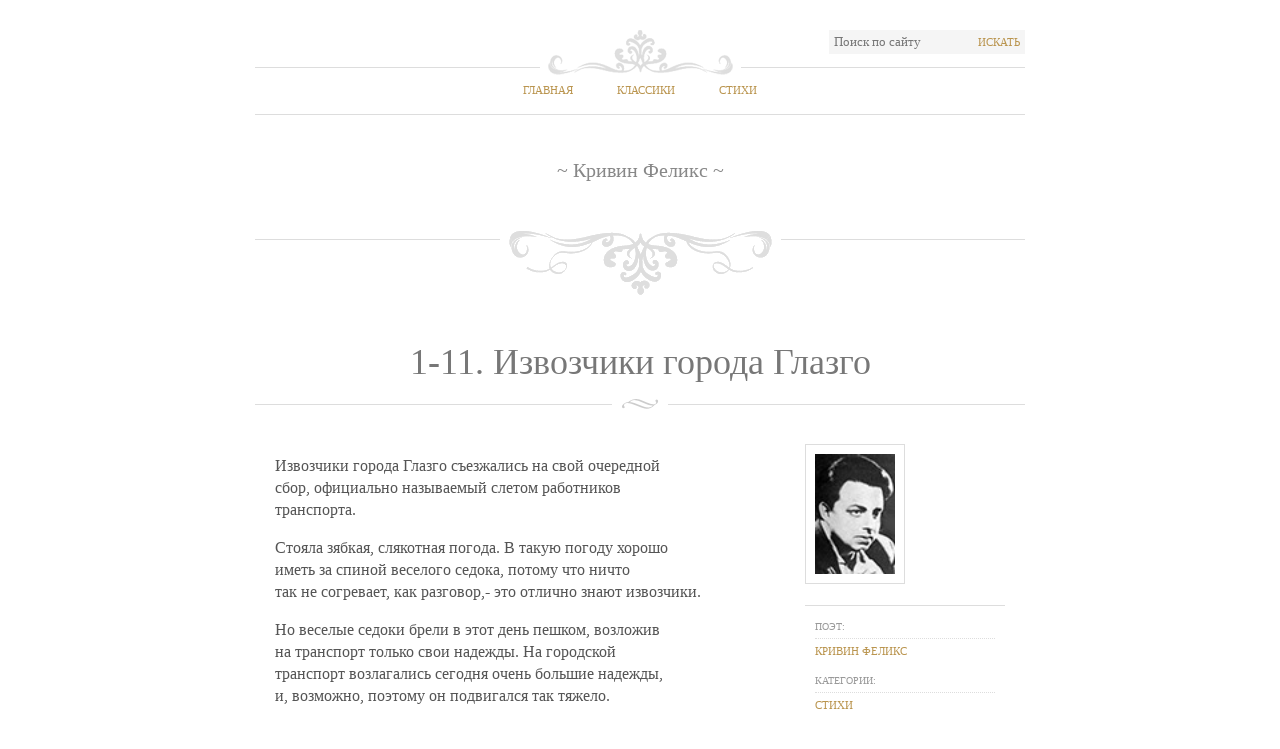

--- FILE ---
content_type: text/html; charset=utf-8
request_url: https://stih.pro/1-11-izvozchiki-goroda-glazgo/ot/krivin
body_size: 3695
content:

<!DOCTYPE html PUBLIC "-//W3C//DTD XHTML 1.0 Strict//EN" "http://www.w3.org/TR/xhtml1/DTD/xhtml1-strict.dtd">
<html xmlns="http://www.w3.org/1999/xhtml">

   <head>      
      <title>1-11. Извозчики города Глазго - Кривин Феликс</title>
      <meta name="description" content="Извозчики города Глазго съезжались на свой очередной - сбор, официально называемый слетом работников - транспорта." />      
      <meta name="keywords" content="1-11. Извозчики города Глазго, Кривин Феликс" />
      <meta name="author" content="Кривин Феликс" />
      <meta name="document-state" content="Static" />
      <meta charset="UTF-8" />
      <meta name="viewport" content="width=device-width, initial-scale=1.0">
      

      <link rel='stylesheet' href="/style.css" type='text/css' media='all' />
      <script src="https://ajax.googleapis.com/ajax/libs/jquery/1/jquery.min.js" type="text/javascript"></script>



      <link rel="shortcut icon" href="/favicon.ico" />
      <link rel="apple-touch-icon" href="/apple-touch-icon.png" />

       <!-- HTML5 shim, for IE6-8 support of HTML5 elements -->
                <!--[if lt IE 9]>
                <script src="js/html5.js"></script>
       <![endif]-->
      


   </head>

<body class="home page page-id-19 page-template-default">
   

	<div id="wrap">
        
   
		<!-- Start: Header -->
		<div id="header">
			<div class="top-options">
					
				<div class="search-wrap right">
					<form method="get" id="searchform" name="searchform"  action="/poisk">
						<input type="text" value="Поиск по сайту" name="s" id="s" onblur="if (this.value == '') {this.value = 'Поиск по сайту';}" onfocus="if (this.value == 'Поиск по сайту') {this.value = '';}" />  
						<button type="submit" class="searchsubmit">Искать</button>
					</form>
				</div>
				<div class="clear"></div>
			</div>
			<div id="nav">
                
    <ul id="menu-top-menu" class="clearfix">
        <li><a href="/">Главная</a></li>
        <li><a href="/klassiki">Классики</a></li>
        <li class="current-menu-item"><a href="/stihi">Стихи</a></li>
    </ul>

			</div>

            
    <div id="sitename">
        <span>&#126; Кривин Феликс &#126;</span>
	</div>

		</div>
		<!-- End: Header -->
		<!-- Start: Content -->
		<div id="content">
						
            
               
    <div class="post type-post status-publish format-standard hentry category-sample-content tag-blockquote tag-introduction tag-sample">

        
        <div class="post-title">
            <h1>1-11. Извозчики города Глазго</h1>
        </div>
        


        <div class="post-content">
            <p>Извозчики города Глазго съезжались на свой очередной <br />сбор, официально называемый слетом работников <br />транспорта. <br /></p><p>Стояла зябкая, слякотная погода. В такую погоду хорошо <br />иметь за спиной веселого седока, потому что ничто <br />так не согревает, как разговор,- это отлично знают извозчики. <br /></p><p>Но веселые седоки брели в этот день пешком, возложив <br />на транспорт только свои надежды. На городской <br />транспорт возлагались сегодня очень большие надежды, <br />и, возможно, поэтому он подвигался так тяжело. <br /></p><p>Слет проходил на центральной торговой площади. Первые <br />ряды занимали многоконные дилижансы, за <br />ними шли двуконные кареты, одноконные пролетки, а в самом <br />конце толпилась безлошадная публика. <br /></p><p>Среди этой публики находился и Джемс Уатт. <br /></p><p>Разговор шел на уровне дилижансов. Там, наверху, <br />говорилось о том, что лошади - наше будущее, что если мы <br />хотим быстрее прийти к нашему будущему, то, конечно, <br />лучше к нему приехать на лошадях. <br /></p><p>Одноконные пролетки подавали унылые реплики. Дескать, <br />не в коня корм. Дескать, конь о четырех ногах - <br />и то спотыкается. <br /></p><p>Но эти реплики не достигали высокого уровня дилижансов. <br /></p><p>- Дайте мне сказать! - крикнул безлошадный <br />Уатт.- У меня есть идея! <br /></p><p>- Где ваша лошадь, сэр?- спросили с передних козел. <br /></p><p>- У меня нет лошади... У меня идея... <br /></p><p>На него прищурились десятки насмешливых глаз. <br />Десятки ртов скривились в брезгливой гримасе: <br /></p><p>- Нам не нужны идеи, сэр. Нам нужны лошади. <br /></p><p>Потому что, продолжали они, лошади - наше будущее, <br />и если мы хотим быстрее прийти к нашему будущему, то, <br />конечно, лучше к нему приехать на лошадях. <br /></p><p>Собрание проходило успешно. Отмечалось, что за <br />истекший год городской транспорт увеличился на несколько <br />лошадиных сил, а за текущий год он увеличится еще на <br />несколько лошадиных сил, а за будущий <br />год - еще на несколько. <br /></p><p>Потому что лошади - наше будущее, и если мы хотим <br />быстрее прийти к нашему будущему, то, конечно, лучше <br />к нему приехать на лошадях. <br /></p><p>- Дайте мне сказать! <br /></p><p>Стояла зябкая, слякотная погода. Моросил дождь, и <br />Уатт прятал под плащом модель своего паровоза. Он <br />прятал ее не от дождя, а от этих десятков глаз, которым ни <br />к чему паровоз, когда идет такой серьезный разговор о <br />транспорте. <br /></p><p>Настоящий, большой разговор о транспорте. <br /></p><p>О будущем нашего транспорта. <br /></p><p>Об огромных его перспективах. <br /></p><p>...Разъезжались на лошадях. <br /></p>
        </div>

        <div class="post-metas">
            <img src="/images/authors/krivin.jpg" alt="Кривин Феликс" title="Кривин Феликс" width="80" height="120" class="alignleft size-thumbnail" />
            <div class="clear"></div>
            <dl>
                <dt><span>Поэт:</span></dt>
                <dd><a href="/klassik/krivin" title="Кривин Феликс" rel="author">Кривин Феликс</a></dd>

                <dt><span>Категории:</span></dt>
                <dd><a href="#" title="Стихи" rel="category tag">Стихи</a></dd>
            </dl>
            
        </div>


        <div class="clear"></div>
        <div style="float: right">
        <b><i></i></b>
        </div>
    </div>


			
		</div>
		<!-- End: Content -->

		<!-- Start: Widget area -->
		<div class="widget-area">
			<div class="widgets-wrap">
				<div id="widget-box-1" class="footer-widget-box">
                    <ul>
                        <li class="widget">
                            <h2 class="widgettitle">Классики</h2>
                            <ul>
                                <li class="cat-item"><a class="btn btn-mini" href="/klassiki/%D0%90">А</a></li>
                                <li class="cat-item"><a class="btn btn-mini" href="/klassiki/%D0%91">Б</a></li>
                                <li class="cat-item"><a class="btn btn-mini" href="/klassiki/%D0%92">В</a></li>
                                <li class="cat-item"><a class="btn btn-mini" href="/klassiki/%D0%93">Г</a></li>
                                <li class="cat-item"><a class="btn btn-mini" href="/klassiki/%D0%94">Д</a></li>
                                <li class="cat-item"><a class="btn btn-mini" href="/klassiki/%D0%95">Е</a></li>
                                <li class="cat-item"><a class="btn btn-mini" href="/klassiki/%D0%81">Ё</a></li>
                                <li class="cat-item"><a class="btn btn-mini" href="/klassiki/%D0%96">Ж</a></li>
                                <li class="cat-item"><a class="btn btn-mini" href="/klassiki/%D0%97">З</a></li>
                                <li class="cat-item"><a class="btn btn-mini" href="/klassiki/%D0%98">И</a></li>
                                <li class="cat-item"><a class="btn btn-mini" href="/klassiki/%D0%99">Й</a></li>
                                <li class="cat-item"><a class="btn btn-mini" href="/klassiki/%D0%9A">К</a></li>
                                <li class="cat-item"><a class="btn btn-mini" href="/klassiki/%D0%9B">Л</a></li>
                                <li class="cat-item"><a class="btn btn-mini" href="/klassiki/%D0%9C">М</a></li>
                                <li class="cat-item"><a class="btn btn-mini" href="/klassiki/%D0%9D">Н</a></li>
                                <li class="cat-item"><a class="btn btn-mini" href="/klassiki/%D0%9E">О</a></li>
                                <li class="cat-item"><a class="btn btn-mini" href="/klassiki/%D0%9F">П</a></li>
                                <li class="cat-item"><a class="btn btn-mini" href="/klassiki/%D0%A0">Р</a></li>
                                <li class="cat-item"><a class="btn btn-mini" href="/klassiki/%D0%A1">С</a></li>
                                <li class="cat-item"><a class="btn btn-mini" href="/klassiki/%D0%A2">Т</a></li>
                                <li class="cat-item"><a class="btn btn-mini" href="/klassiki/%D0%A3">У</a></li>
                                <li class="cat-item"><a class="btn btn-mini" href="/klassiki/%D0%A4">Ф</a></li>
                                <li class="cat-item"><a class="btn btn-mini" href="/klassiki/%D0%A5">Х</a></li>
                                <li class="cat-item"><a class="btn btn-mini" href="/klassiki/%D0%A6">Ц</a></li>
                                <li class="cat-item"><a class="btn btn-mini" href="/klassiki/%D0%A7">Ч</a></li>
                                <li class="cat-item"><a class="btn btn-mini" href="/klassiki/%D0%A8">Ш</a></li>
                                <li class="cat-item"><a class="btn btn-mini" href="/klassiki/%D0%A9">Щ</a></li>
                                <li class="cat-item"><a class="btn btn-mini" href="/klassiki/%D0%AD">Э</a></li>
                                <li class="cat-item"><a class="btn btn-mini" href="/klassiki/%D0%AE">Ю</a></li>
                                <li class="cat-item"><a class="btn btn-mini" href="/klassiki/%D0%AF">Я</a></li>
                            </ul>
                        </li>
                    </ul>
				</div>

                <div id="widget-box-2" class="footer-widget-box">
                    <ul>
                        <li class="widget">
 <!--                           <h2 class="widgettitle">Категории</h2>

                            <ul class='xoxo blogroll'>
                                <li><a href="#" title="Стихи про любовь">Стихи про любовь</a></li>
                                <li><a href="#" title="Стихи о природе">Стихи о природе</a></li>
                                <li><a href="#" title="Стихи для детей">Стихи для детей</a></li>
                                <li><a href="#" title="Стихи об искусстве">Стихи об искусстве</a></li>
                            </ul>
->
                        </li>
                    </ul>
                </div>

				<div id="widget-box-3" class="footer-widget-box">
					<ul>
                        <li class="widget">
                            <h2 class="widgettitle">Стихи</h2>
                            <ul>
                                <li class="cat-item"><a class="btn btn-mini" href="/stihi/%D0%90">А</a></li>
                                <li class="cat-item"><a class="btn btn-mini" href="/stihi/%D0%91">Б</a></li>
                                <li class="cat-item"><a class="btn btn-mini" href="/stihi/%D0%92">В</a></li>
                                <li class="cat-item"><a class="btn btn-mini" href="/stihi/%D0%93">Г</a></li>
                                <li class="cat-item"><a class="btn btn-mini" href="/stihi/%D0%94">Д</a></li>
                                <li class="cat-item"><a class="btn btn-mini" href="/stihi/%D0%95">Е</a></li>
                                <li class="cat-item"><a class="btn btn-mini" href="/stihi/%D0%81">Ё</a></li>
                                <li class="cat-item"><a class="btn btn-mini" href="/stihi/%D0%96">Ж</a></li>
                                <li class="cat-item"><a class="btn btn-mini" href="/stihi/%D0%97">З</a></li>
                                <li class="cat-item"><a class="btn btn-mini" href="/stihi/%D0%98">И</a></li>
                                <li class="cat-item"><a class="btn btn-mini" href="/stihi/%D0%99">Й</a></li>
                                <li class="cat-item"><a class="btn btn-mini" href="/stihi/%D0%9A">К</a></li>
                                <li class="cat-item"><a class="btn btn-mini" href="/stihi/%D0%9B">Л</a></li>
                                <li class="cat-item"><a class="btn btn-mini" href="/stihi/%D0%9C">М</a></li>
                                <li class="cat-item"><a class="btn btn-mini" href="/stihi/%D0%9D">Н</a></li>
                                <li class="cat-item"><a class="btn btn-mini" href="/stihi/%D0%9E">О</a></li>
                                <li class="cat-item"><a class="btn btn-mini" href="/stihi/%D0%9F">П</a></li>
                                <li class="cat-item"><a class="btn btn-mini" href="/stihi/%D0%A0">Р</a></li>
                                <li class="cat-item"><a class="btn btn-mini" href="/stihi/%D0%A1">С</a></li>
                                <li class="cat-item"><a class="btn btn-mini" href="/stihi/%D0%A2">Т</a></li>
                                <li class="cat-item"><a class="btn btn-mini" href="/stihi/%D0%A3">У</a></li>
                                <li class="cat-item"><a class="btn btn-mini" href="/stihi/%D0%A4">Ф</a></li>
                                <li class="cat-item"><a class="btn btn-mini" href="/stihi/%D0%A5">Х</a></li>
                                <li class="cat-item"><a class="btn btn-mini" href="/stihi/%D0%A6">Ц</a></li>
                                <li class="cat-item"><a class="btn btn-mini" href="/stihi/%D0%A7">Ч</a></li>
                                <li class="cat-item"><a class="btn btn-mini" href="/stihi/%D0%A8">Ш</a></li>
                                <li class="cat-item"><a class="btn btn-mini" href="/stihi/%D0%A9">Щ</a></li>
                                <li class="cat-item"><a class="btn btn-mini" href="/stihi/%D0%AD">Э</a></li>
                                <li class="cat-item"><a class="btn btn-mini" href="/stihi/%D0%AE">Ю</a></li>
                                <li class="cat-item"><a class="btn btn-mini" href="/stihi/%D0%AF">Я</a></li>
                            </ul>
                        </li>
                    </ul>
				</div>
			</div>
		</div>
		<!-- End: Widget area -->

		<!-- Start: Footer -->
		<div id="footer">
			<div class="left">&copy;2014 Stih.Pro</div>
			<div class="right">Все права защищены</div>
			<div class="clear"></div>
		</div>
		<!-- End: Footer -->

	</div>
    
    

<script defer src="https://static.cloudflareinsights.com/beacon.min.js/vcd15cbe7772f49c399c6a5babf22c1241717689176015" integrity="sha512-ZpsOmlRQV6y907TI0dKBHq9Md29nnaEIPlkf84rnaERnq6zvWvPUqr2ft8M1aS28oN72PdrCzSjY4U6VaAw1EQ==" data-cf-beacon='{"version":"2024.11.0","token":"2cd483f3f7b94351aab1bf2c2ff91d37","r":1,"server_timing":{"name":{"cfCacheStatus":true,"cfEdge":true,"cfExtPri":true,"cfL4":true,"cfOrigin":true,"cfSpeedBrain":true},"location_startswith":null}}' crossorigin="anonymous"></script>
</body>
</html>


